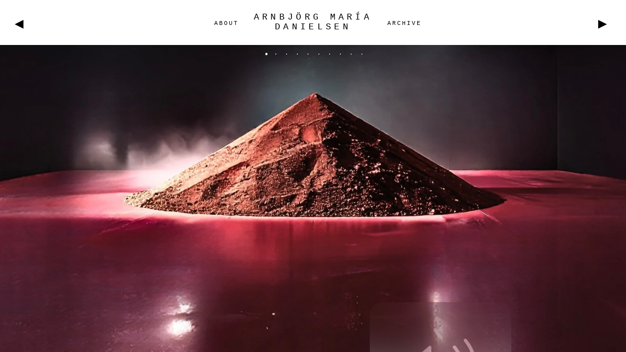

--- FILE ---
content_type: text/html; charset=UTF-8
request_url: http://arnbjorg.com/
body_size: 7238
content:
<!DOCTYPE html>
<!--[if IE 6]><html id="ie6" lang="en-US" prefix="og: http://ogp.me/ns#"><![endif]-->
<!--[if IE 7]><html id="ie7" lang="en-US" prefix="og: http://ogp.me/ns#"><![endif]-->
<!--[if IE 8]><html id="ie8" lang="en-US" prefix="og: http://ogp.me/ns#"><![endif]-->
<!--[if !(IE 6) | !(IE 7) | !(IE 8)  ]><!--><html lang="en-US" prefix="og: http://ogp.me/ns#"><!--<![endif]-->
<head>
<meta charset="UTF-8" />
<meta name="viewport" content="width=device-width" />
<title>ARNBJÖRG MARÍA DANIELSEN -ARNBJÖRG MARÍA DANIELSEN</title>
<link rel="profile" href="http://gmpg.org/xfn/11" />
<link rel="pingback" href="http://www.arnbjorg.com/xmlrpc.php" />
<meta name="apple-mobile-web-app-capable" content="yes" />


<!-- This site is optimized with the Yoast SEO plugin v5.3.2 - https://yoast.com/wordpress/plugins/seo/ -->
<link rel="canonical" href="http://www.arnbjorg.com/" />
<link rel="next" href="http://www.arnbjorg.com/page/2/" />
<meta property="og:locale" content="en_US" />
<meta property="og:type" content="website" />
<meta property="og:title" content="ARNBJÖRG MARÍA DANIELSEN -" />
<meta property="og:url" content="http://www.arnbjorg.com/" />
<meta property="og:site_name" content="ARNBJÖRG MARÍA DANIELSEN" />
<meta name="twitter:card" content="summary" />
<meta name="twitter:title" content="ARNBJÖRG MARÍA DANIELSEN -" />
<script type='application/ld+json'>{"@context":"http:\/\/schema.org","@type":"WebSite","@id":"#website","url":"http:\/\/www.arnbjorg.com\/","name":"ARNBJ\u00d6RG MAR\u00cdA DANIELSEN","alternateName":"Arnbjorg Danielsen","potentialAction":{"@type":"SearchAction","target":"http:\/\/www.arnbjorg.com\/?s={search_term_string}","query-input":"required name=search_term_string"}}</script>
<script type='application/ld+json'>{"@context":"http:\/\/schema.org","@type":"Person","url":"http:\/\/www.arnbjorg.com\/","sameAs":[],"@id":"#person","name":"Arnbj\u00f6rg Mar\u00eda Danielsen"}</script>
<meta name="google-site-verification" content="N8BHVeoo7_bfE5NYqHyzMNz1PPhu8q51EDCSBjodOjM" />
<!-- / Yoast SEO plugin. -->

<link rel="alternate" type="application/rss+xml" title="ARNBJÖRG MARÍA DANIELSEN &raquo; Feed" href="http://www.arnbjorg.com/feed/" />
		<script type="text/javascript">
			window._wpemojiSettings = {"baseUrl":"https:\/\/s.w.org\/images\/core\/emoji\/72x72\/","ext":".png","source":{"concatemoji":"http:\/\/www.arnbjorg.com\/wp-includes\/js\/wp-emoji-release.min.js?ver=4.4.33"}};
			!function(e,n,t){var a;function i(e){var t=n.createElement("canvas"),a=t.getContext&&t.getContext("2d"),i=String.fromCharCode;return!(!a||!a.fillText)&&(a.textBaseline="top",a.font="600 32px Arial","flag"===e?(a.fillText(i(55356,56806,55356,56826),0,0),3e3<t.toDataURL().length):"diversity"===e?(a.fillText(i(55356,57221),0,0),t=a.getImageData(16,16,1,1).data,a.fillText(i(55356,57221,55356,57343),0,0),(t=a.getImageData(16,16,1,1).data)[0],t[1],t[2],t[3],!0):("simple"===e?a.fillText(i(55357,56835),0,0):a.fillText(i(55356,57135),0,0),0!==a.getImageData(16,16,1,1).data[0]))}function o(e){var t=n.createElement("script");t.src=e,t.type="text/javascript",n.getElementsByTagName("head")[0].appendChild(t)}t.supports={simple:i("simple"),flag:i("flag"),unicode8:i("unicode8"),diversity:i("diversity")},t.DOMReady=!1,t.readyCallback=function(){t.DOMReady=!0},t.supports.simple&&t.supports.flag&&t.supports.unicode8&&t.supports.diversity||(a=function(){t.readyCallback()},n.addEventListener?(n.addEventListener("DOMContentLoaded",a,!1),e.addEventListener("load",a,!1)):(e.attachEvent("onload",a),n.attachEvent("onreadystatechange",function(){"complete"===n.readyState&&t.readyCallback()})),(a=t.source||{}).concatemoji?o(a.concatemoji):a.wpemoji&&a.twemoji&&(o(a.twemoji),o(a.wpemoji)))}(window,document,window._wpemojiSettings);
		</script>
		<style type="text/css">
img.wp-smiley,
img.emoji {
	display: inline !important;
	border: none !important;
	box-shadow: none !important;
	height: 1em !important;
	width: 1em !important;
	margin: 0 .07em !important;
	vertical-align: -0.1em !important;
	background: none !important;
	padding: 0 !important;
}
</style>
<link rel='stylesheet' id='advanced-responsive-video-embedder-css'  href='http://www.arnbjorg.com/wp-content/plugins/advanced-responsive-video-embedder/public/advanced-responsive-video-embedder-public.css?ver=6.4.1' type='text/css' media='all' />
<link rel='stylesheet' id='flowplayer-css-css'  href='http://www.arnbjorg.com/wp-content/plugins/easy-video-player/lib/skin/all-skins.css?ver=4.4.33' type='text/css' media='all' />
<link rel='stylesheet' id='bwg_frontend-css'  href='http://www.arnbjorg.com/wp-content/plugins/photo-gallery/css/bwg_frontend.css?ver=1.2.101' type='text/css' media='all' />
<link rel='stylesheet' id='bwg_sumoselect-css'  href='http://www.arnbjorg.com/wp-content/plugins/photo-gallery/css/sumoselect.css?ver=1.2.101' type='text/css' media='all' />
<link rel='stylesheet' id='bwg_font-awesome-css'  href='http://www.arnbjorg.com/wp-content/plugins/photo-gallery/css/font-awesome/font-awesome.css?ver=4.2.0' type='text/css' media='all' />
<link rel='stylesheet' id='bwg_mCustomScrollbar-css'  href='http://www.arnbjorg.com/wp-content/plugins/photo-gallery/css/jquery.mCustomScrollbar.css?ver=1.2.101' type='text/css' media='all' />
<link rel='stylesheet' id='googlefonts-css'  href='http://fonts.googleapis.com/css?family=Roboto%3A300%2C700%2C300italic%2C700italic%7COswald%3A400%2C300%2C700&#038;ver=20130308' type='text/css' media='all' />
<link rel='stylesheet' id='iconfonts-css'  href='http://www.arnbjorg.com/wp-content/themes/stare/css/icons.css?ver=20130308' type='text/css' media='all' />
<link rel='stylesheet' id='stare-css'  href='http://www.arnbjorg.com/wp-content/themes/stare/style.css?ver=0.1.0' type='text/css' media='all' />
<script type='text/javascript' src='http://www.arnbjorg.com/wp-content/plugins/easy-video-player/lib/flowplayer.min.js?ver=4.4.33'></script>
<script type='text/javascript' src='http://www.arnbjorg.com/wp-includes/js/jquery/jquery.js?ver=1.11.3'></script>
<script type='text/javascript' src='http://www.arnbjorg.com/wp-includes/js/jquery/jquery-migrate.min.js?ver=1.2.1'></script>
<script type='text/javascript' src='http://www.arnbjorg.com/wp-content/plugins/photo-gallery/js/bwg_frontend.js?ver=1.2.101'></script>
<script type='text/javascript'>
/* <![CDATA[ */
var bwg_objectsL10n = {"bwg_select_tag":"Select Tag."};
/* ]]> */
</script>
<script type='text/javascript' src='http://www.arnbjorg.com/wp-content/plugins/photo-gallery/js/jquery.sumoselect.min.js?ver=1.2.101'></script>
<script type='text/javascript' src='http://www.arnbjorg.com/wp-content/plugins/photo-gallery/js/jquery.mobile.js?ver=1.2.101'></script>
<script type='text/javascript' src='http://www.arnbjorg.com/wp-content/plugins/photo-gallery/js/jquery.mCustomScrollbar.concat.min.js?ver=1.2.101'></script>
<script type='text/javascript' src='http://www.arnbjorg.com/wp-content/plugins/photo-gallery/js/jquery.fullscreen-0.4.1.js?ver=0.4.1'></script>
<script type='text/javascript'>
/* <![CDATA[ */
var bwg_objectL10n = {"bwg_field_required":"field is required.","bwg_mail_validation":"This is not a valid email address.","bwg_search_result":"There are no images matching your search."};
/* ]]> */
</script>
<script type='text/javascript' src='http://www.arnbjorg.com/wp-content/plugins/photo-gallery/js/bwg_gallery_box.js?ver=1.2.101'></script>
<link rel='https://api.w.org/' href='http://www.arnbjorg.com/wp-json/' />
<link rel="EditURI" type="application/rsd+xml" title="RSD" href="http://www.arnbjorg.com/xmlrpc.php?rsd" />
<link rel="wlwmanifest" type="application/wlwmanifest+xml" href="http://www.arnbjorg.com/wp-includes/wlwmanifest.xml" /> 
<!-- This content is generated with the Easy Video Player plugin v1.1.2 - http://noorsplugin.com/wordpress-video-plugin/ --><script>flowplayer.conf.embed = false;flowplayer.conf.keyboard = false;</script><!-- Easy Video Player plugin --><!-- This content is generated with the Flowplayer 6 Video Player plugin --><script>flowplayer.conf.embed = false;flowplayer.conf.keyboard = false;</script><!-- Flowplayer 6 Video Player plugin -->
<style type="text/css">
/* <![CDATA[ */ 
	
	body, input, textarea, 
	#wrapper .post-edit-link:active,
	#wrapper .post-edit-link:active,
	#wrapper .comment-edit-link:active,
	#wrapper .post-edit-link:hover,
	#wrapper .post-edit-link:hover,
	#wrapper .comment-edit-link:hover {color:#000000;}
	a:link,
	a:visited,
	#content .hentry .entry-header .entry-meta .entry-pubdate,
	#content .hentry .entry-content pre,
	#content .hentry .entry-content blockquote,
	#content .hentry .entry-content .gallery-size-full .gallery-item .gallery-caption,
	.archive #main .hentry .entry-footer .entry-utility .entry-share h4,
	.search #main .hentry .entry-footer .entry-utility .entry-share h4,
	.mc-image .entry-image-link,
	#comments #comments-title,
	#respond h3,
	#colophon #site-copyright,
	#colophon a:link,
	#colophon a:visited {color:#000000;}
	a:active,
	a:hover,
	.mc-image .entry-image-link .entry-image-link-wrap:hover, 
	.mc-image .entry-image-link .entry-image-link-wrap:after,
	.mc-image .entry-image-link:hover .entry-image-link-wrap:after,
	#content .mc-count a:hover,
	#content .mc-count a:hover:after,
	#content .mc-count .activeSlide:after,
	#maximage .mc-image .entry-image-link .entry-image-link-wrap:hover,
	#maximage .mc-image .entry-image-link .entry-image-link-wrap:hover:after,
	#footer-widget-area .widget-area .widget-title, 
	#content .hentry .entry-content .gallery.stare-gallery .gallery-item .gallery-caption:after {color:#ffffff;}
	#respond .required {color:red;}
 	html, 
 	.archive #main .hentry .entry-image a, 
 	.search #main .hentry .entry-image a, 
 	.archive #main .hentry .entry-image a, 
 	.search #main .hentry .entry-image a, 
 	.page-template-stare-archives-php #main .hentry .entry-image a,
	#colophon {background-color:#ffffff;}
	#site-header, 
	#content .hentry .entry-header .entry-title a,
	#content .hentry .entry-footer .entry-utility .entry-tags,
	#content .hentry .entry-footer .entry-utility .entry-share,
	#content .hentry .entry-content .sharedaddy .sd-block,
	#content .hentry .entry-footer .sharedaddy .sd-block,
	#comments .commentlist li.comment.bypostauthor article.comment, 
	#comments .commentlist li.comment .children li.comment.bypostauthor article.comment {border-color:#ffffff;}
/* ]]> */
</style>

<link rel="shortcut icon" href="http://www.arnbjorg.com/wp-content/uploads/2016/03/IMG_0141.jpg"/><link rel="icon" href="http://www.arnbjorg.com/wp-content/uploads/2016/03/cropped-IMG_0141-32x32.jpg" sizes="32x32" />
<link rel="icon" href="http://www.arnbjorg.com/wp-content/uploads/2016/03/cropped-IMG_0141-192x192.jpg" sizes="192x192" />
<link rel="apple-touch-icon-precomposed" href="http://www.arnbjorg.com/wp-content/uploads/2016/03/cropped-IMG_0141-180x180.jpg" />
<meta name="msapplication-TileImage" content="http://www.arnbjorg.com/wp-content/uploads/2016/03/cropped-IMG_0141-270x270.jpg" />

</head>


<body id="top" class="home blog fullscreen">

<div id="wrapper" class="hfeed">

	<header id="site-header" role="banner">

		<nav id="left-access" class="main-nav" role="navigation">
			<h1 class="assistive-text section-heading">Left Main Menu</h1>
			<div class="skip-link screen-reader-text"><a href="#content" title="Skip to content">Skip to content</a></div>

			<div class="menu-left-side-container"><ul id="menu-left-side" class="menu"><li id="menu-item-183" class="menu-item menu-item-type-post_type menu-item-object-page"><a href="http://www.arnbjorg.com/about/"class="menu-item-template-default menu-item-link menu-item-link-pageid-180">ABOUT</a></li>
<li id="previous-left" class="menu-item slider-nav"><a href="#" class="previous icon-triangle">Previous</a></li></ul></div>			
		</nav><!-- #access -->

		<div id="branding">
			
	<h1 id="site-title" class=""><a href="http://www.arnbjorg.com/" title="ARNBJÖRG MARÍA DANIELSEN" rel="home"><span>ARNBJÖRG MARÍA DANIELSEN</span></a></h1>

			<h2 id="site-description"></h2>
		</div><!-- #branding -->

		<nav id="right-access" class="main-nav" role="navigation">
			<h1 class="assistive-text section-heading">Right Main Menu</h1>
			<div class="skip-link screen-reader-text"><a href="#content" title="Skip to content">Skip to content</a></div>

			<div class="menu-right-side-container"><ul id="menu-right-side" class="menu"><li id="menu-item-171" class="menu-item menu-item-type-post_type menu-item-object-page"><a href="http://www.arnbjorg.com/archives/"class="menu-item-template-stare-archives-php menu-item-link menu-item-link-pageid-169">ARCHIVE</a></li>
<li id="next-right" class="menu-item slider-nav"><a href="#" class="next icon-triangle-2">Next</a></li></ul></div>			
		</nav><!-- #access -->

		<div class="select-menu-container"><select id="mobile_wp_page_menu" class="select-menu" name="mobile-select-menu"><option selected="selected" value="">Menu&#8230;</option><option value="http://www.arnbjorg.com/about/">ABOUT</option><option value="http://www.arnbjorg.com/archives/">ARCHIVE</option></select></div>				

	</header><!-- #site-header -->

	<div id="main">

		<div id="primary">
			<div id="content" role="main">


				
				
					
<article id="post-180" class="post-180 page type-page status-publish has-post-thumbnail hentry p1">

	<header class="entry-header">

		<div class="entry-meta">
			
	<time class="entry-pubdate" datetime="" pubdate>March 31, 2016</time>
			</div><!-- .entry-meta -->

		<h1 class="entry-title"><a href="http://www.arnbjorg.com/about/" title="Go to ABOUT" rel="bookmark">ABOUT</a></h1>

		<div class="entry-details">
					<span class="entry-share">
			<h4 class="assistive-text">Share </h4>
			<a href="http://facebook.com/sharer/sharer.php?u=http://www.arnbjorg.com/about/" title="Share on Facebook" target="blank" class="icon-facebook">Facebook</a>
			<a href="http://twitter.com/home?status=ABOUT: http://www.arnbjorg.com/about/" title="Tweet This" target="_blank" class="icon-twitter">Twitter</a>
			<a href="https://plusone.google.com/_/+1/confirm?hl=en&url=http://www.arnbjorg.com/about/" title="Share on Google+" target="_blank" class="icon-google-plus">Google+</a>
		</span>
			</div><!-- .entry-details -->

	</header><!-- .entry-header -->

			<div class="entry-content">
			<figure class="wp-caption alignleft" style="width: 459px"><img class="wp-image-516 " src="http://www.arnbjorg.com/wp-content/uploads/2016/03/IMG_0141.jpg" alt="IMG_0141" width="459" height="688" srcset="http://www.arnbjorg.com/wp-content/uploads/2016/03/IMG_0141-200x300.jpg 200w, http://www.arnbjorg.com/wp-content/uploads/2016/03/IMG_0141.jpg 683w" sizes="(max-width: 459px) 100vw, 459px" /><figcaption class="wp-caption-text">Foto: Wendy Taylor for Libertine Magazine</figcaption></figure>
<p style="margin: 0.1pt 0cm; text-align: left;"><strong><br />
Arnbjörg María Danielsen</strong> is a multidicplinary artist, theatremaker and curator working in the cross-sectional oasis between music, performance , and visual arts. Her practice combines artistic production, dramaturgical and curatorial approaches. As a director, she has developed interdisciplinary music theatre productions on the intersection of contemporary and classical music, visual arts, performance, literature, and historical research, working with international symphonic orchestras, theatres and festivals. Arnbjörg has been dedicated to artistic practice in the Arctic, especially developing artistic networks, festivals  and collaborations between Iceland, Greenland  and international collaborators. Arnbjörg was head curator at the Nordic House in Reykjavík between 2018-2022. In 2023 she founded the Reykjavík based art space,  creation nebula and music label <a href="https://www.marvada.is"><strong>marvaða</strong></a>.</p>
<p>See <a href="http://www.arnbjorg.com/archives/">Archive</a> for selected past and upcoming projects.</p>
<div style="text-align: left;"></div>
<p style="text-align: left;"><strong><br />
</strong></p>
					</div><!-- .entry-content -->
	
	<footer class="entry-footer">
		<div class="entry-utility">
				<span class="entry-share">
		<h4 class="assistive-text">Share </h4>
		<a href="http://facebook.com/sharer/sharer.php?u=http://www.arnbjorg.com/about/" title="Share on Facebook" target="blank" class="icon-facebook">Facebook</a>
		<a href="http://twitter.com/home?status=ABOUT: http://www.arnbjorg.com/about/" title="Tweet This" target="_blank" class="icon-twitter">Twitter</a>
		<a href="https://plusone.google.com/_/+1/confirm?hl=en&url=http://www.arnbjorg.com/about/" title="Share on Google+" target="_blank" class="icon-google-plus">Google+</a>
	</span>
		</div><!-- .entry-utility -->
	</footer><!-- #entry-footer -->

</article><!-- #post-180 -->
				
					
<article id="post-169" class="post-169 page type-page status-publish hentry p2">

	<header class="entry-header">

		<div class="entry-meta">
			
	<time class="entry-pubdate" datetime="" pubdate>March 6, 2016</time>
			</div><!-- .entry-meta -->

		<h1 class="entry-title"><a href="http://www.arnbjorg.com/archives/" title="Go to Archives" rel="bookmark">Archives</a></h1>

		<div class="entry-details">
					<span class="entry-share">
			<h4 class="assistive-text">Share </h4>
			<a href="http://facebook.com/sharer/sharer.php?u=http://www.arnbjorg.com/archives/" title="Share on Facebook" target="blank" class="icon-facebook">Facebook</a>
			<a href="http://twitter.com/home?status=Archives: http://www.arnbjorg.com/archives/" title="Tweet This" target="_blank" class="icon-twitter">Twitter</a>
			<a href="https://plusone.google.com/_/+1/confirm?hl=en&url=http://www.arnbjorg.com/archives/" title="Share on Google+" target="_blank" class="icon-google-plus">Google+</a>
		</span>
			</div><!-- .entry-details -->

	</header><!-- .entry-header -->

			<div class="entry-content">
								</div><!-- .entry-content -->
	
	<footer class="entry-footer">
		<div class="entry-utility">
				<span class="entry-share">
		<h4 class="assistive-text">Share </h4>
		<a href="http://facebook.com/sharer/sharer.php?u=http://www.arnbjorg.com/archives/" title="Share on Facebook" target="blank" class="icon-facebook">Facebook</a>
		<a href="http://twitter.com/home?status=Archives: http://www.arnbjorg.com/archives/" title="Tweet This" target="_blank" class="icon-twitter">Twitter</a>
		<a href="https://plusone.google.com/_/+1/confirm?hl=en&url=http://www.arnbjorg.com/archives/" title="Share on Google+" target="_blank" class="icon-google-plus">Google+</a>
	</span>
		</div><!-- .entry-utility -->
	</footer><!-- #entry-footer -->

</article><!-- #post-169 -->
				
			
		<div id="maximage">
	
						<div class="entry-image entry-image-thumbnail"><a class="entry-image-link" href="http://www.arnbjorg.com/love-work-progress-premiere-june-2026/"><span class="entry-image-link-wrap icon-arrow-2">LOVE (work in progress) Premiere June 2026</span></a><img width="2529" height="996" src="http://www.arnbjorg.com/wp-content/uploads/2025/11/Screenshot-2025-11-04-at-11.33.45.jpeg" class="attachment-full size-full wp-post-image" alt="" srcset="http://www.arnbjorg.com/wp-content/uploads/2025/11/Screenshot-2025-11-04-at-11.33.45-300x118.jpeg 300w, http://www.arnbjorg.com/wp-content/uploads/2025/11/Screenshot-2025-11-04-at-11.33.45-768x302.jpeg 768w, http://www.arnbjorg.com/wp-content/uploads/2025/11/Screenshot-2025-11-04-at-11.33.45-1024x403.jpeg 1024w, http://www.arnbjorg.com/wp-content/uploads/2025/11/Screenshot-2025-11-04-at-11.33.45.jpeg 2529w" sizes="(max-width: 2529px) 100vw, 2529px" /></div>
				<div class="entry-image entry-image-thumbnail"><a class="entry-image-link" href="http://www.arnbjorg.com/ritual/"><span class="entry-image-link-wrap icon-arrow-2">RITUAL</span></a><img width="2048" height="1176" src="http://www.arnbjorg.com/wp-content/uploads/2025/11/5-Screenshot-2025-10-06-at-10.jpg" class="attachment-full size-full wp-post-image" alt="" srcset="http://www.arnbjorg.com/wp-content/uploads/2025/11/5-Screenshot-2025-10-06-at-10-300x172.jpg 300w, http://www.arnbjorg.com/wp-content/uploads/2025/11/5-Screenshot-2025-10-06-at-10-768x441.jpg 768w, http://www.arnbjorg.com/wp-content/uploads/2025/11/5-Screenshot-2025-10-06-at-10-1024x588.jpg 1024w, http://www.arnbjorg.com/wp-content/uploads/2025/11/5-Screenshot-2025-10-06-at-10.jpg 2048w" sizes="(max-width: 2048px) 100vw, 2048px" /></div>
				<div class="entry-image entry-image-thumbnail"><a class="entry-image-link" href="http://www.arnbjorg.com/marvada/"><span class="entry-image-link-wrap icon-arrow-2">marvaða</span></a><img width="1920" height="1080" src="http://www.arnbjorg.com/wp-content/uploads/2025/02/marvaða-mascot-landscape.jpg" class="attachment-full size-full wp-post-image" alt="" srcset="http://www.arnbjorg.com/wp-content/uploads/2025/02/marvaða-mascot-landscape-300x169.jpg 300w, http://www.arnbjorg.com/wp-content/uploads/2025/02/marvaða-mascot-landscape-768x432.jpg 768w, http://www.arnbjorg.com/wp-content/uploads/2025/02/marvaða-mascot-landscape-1024x576.jpg 1024w, http://www.arnbjorg.com/wp-content/uploads/2025/02/marvaða-mascot-landscape.jpg 1920w" sizes="(max-width: 1920px) 100vw, 1920px" /></div>
				<div class="entry-image entry-image-thumbnail"><a class="entry-image-link" href="http://www.arnbjorg.com/growing-body-evidence/"><span class="entry-image-link-wrap icon-arrow-2">Growing Body of Evidence</span></a><img width="3010" height="1788" src="http://www.arnbjorg.com/wp-content/uploads/2022/10/Screenshot-2025-02-18-at-16.02.23.png" class="attachment-full size-full wp-post-image" alt="" srcset="http://www.arnbjorg.com/wp-content/uploads/2022/10/Screenshot-2025-02-18-at-16.02.23-300x178.png 300w, http://www.arnbjorg.com/wp-content/uploads/2022/10/Screenshot-2025-02-18-at-16.02.23-768x456.png 768w, http://www.arnbjorg.com/wp-content/uploads/2022/10/Screenshot-2025-02-18-at-16.02.23-1024x608.png 1024w, http://www.arnbjorg.com/wp-content/uploads/2022/10/Screenshot-2025-02-18-at-16.02.23.png 3010w" sizes="(max-width: 3010px) 100vw, 3010px" /></div>
				<div class="entry-image entry-image-thumbnail"><a class="entry-image-link" href="http://www.arnbjorg.com/troubled-talk/"><span class="entry-image-link-wrap icon-arrow-2">TROUBLED TALK</span></a><img width="2454" height="1346" src="http://www.arnbjorg.com/wp-content/uploads/2025/02/Screenshot-2025-02-18-at-16.29.32.png" class="attachment-full size-full wp-post-image" alt="" srcset="http://www.arnbjorg.com/wp-content/uploads/2025/02/Screenshot-2025-02-18-at-16.29.32-300x165.png 300w, http://www.arnbjorg.com/wp-content/uploads/2025/02/Screenshot-2025-02-18-at-16.29.32-768x421.png 768w, http://www.arnbjorg.com/wp-content/uploads/2025/02/Screenshot-2025-02-18-at-16.29.32-1024x562.png 1024w, http://www.arnbjorg.com/wp-content/uploads/2025/02/Screenshot-2025-02-18-at-16.29.32.png 2454w" sizes="(max-width: 2454px) 100vw, 2454px" /></div>
				<div class="entry-image entry-image-thumbnail"><a class="entry-image-link" href="http://www.arnbjorg.com/time-matter-remains-trouble/"><span class="entry-image-link-wrap icon-arrow-2">TIME MATTER REMAINS TROUBLE</span></a><img width="4032" height="3024" src="http://www.arnbjorg.com/wp-content/uploads/2021/09/IMG_2524.jpeg" class="attachment-full size-full wp-post-image" alt="" srcset="http://www.arnbjorg.com/wp-content/uploads/2021/09/IMG_2524-300x225.jpeg 300w, http://www.arnbjorg.com/wp-content/uploads/2021/09/IMG_2524-768x576.jpeg 768w, http://www.arnbjorg.com/wp-content/uploads/2021/09/IMG_2524-1024x768.jpeg 1024w, http://www.arnbjorg.com/wp-content/uploads/2021/09/IMG_2524.jpeg 4032w" sizes="(max-width: 4032px) 100vw, 4032px" /></div>
				<div class="entry-image entry-image-thumbnail"><a class="entry-image-link" href="http://www.arnbjorg.com/underneath/"><span class="entry-image-link-wrap icon-arrow-2">UNDERNEATH</span></a><img width="3116" height="1768" src="http://www.arnbjorg.com/wp-content/uploads/2025/02/Image-18.2.2025-at-15.20.jpeg" class="attachment-full size-full wp-post-image" alt="" srcset="http://www.arnbjorg.com/wp-content/uploads/2025/02/Image-18.2.2025-at-15.20-300x170.jpeg 300w, http://www.arnbjorg.com/wp-content/uploads/2025/02/Image-18.2.2025-at-15.20-768x436.jpeg 768w, http://www.arnbjorg.com/wp-content/uploads/2025/02/Image-18.2.2025-at-15.20-1024x581.jpeg 1024w, http://www.arnbjorg.com/wp-content/uploads/2025/02/Image-18.2.2025-at-15.20.jpeg 3116w" sizes="(max-width: 3116px) 100vw, 3116px" /></div>
				<div class="entry-image entry-image-thumbnail"><a class="entry-image-link" href="http://www.arnbjorg.com/disko-arts-festival-2017-2/"><span class="entry-image-link-wrap icon-arrow-2">DISKO ARTS FESTIVAL // FAR NORTH</span></a><img width="2517" height="1339" src="http://www.arnbjorg.com/wp-content/uploads/2019/02/IMG_8001.jpeg" class="attachment-full size-full wp-post-image" alt="" srcset="http://www.arnbjorg.com/wp-content/uploads/2019/02/IMG_8001-300x160.jpeg 300w, http://www.arnbjorg.com/wp-content/uploads/2019/02/IMG_8001-768x409.jpeg 768w, http://www.arnbjorg.com/wp-content/uploads/2019/02/IMG_8001-1024x545.jpeg 1024w, http://www.arnbjorg.com/wp-content/uploads/2019/02/IMG_8001.jpeg 2517w" sizes="(max-width: 2517px) 100vw, 2517px" /></div>
				<div class="entry-image entry-image-thumbnail"><a class="entry-image-link" href="http://www.arnbjorg.com/icelandic-sagas-symphonic-performative-installation/"><span class="entry-image-link-wrap icon-arrow-2">Icelandic Sagas &#8211; a symphonic performative installation</span></a><img width="2622" height="1206" src="http://www.arnbjorg.com/wp-content/uploads/2019/01/IMG_0081.png" class="attachment-full size-full wp-post-image" alt="" srcset="http://www.arnbjorg.com/wp-content/uploads/2019/01/IMG_0081-300x138.png 300w, http://www.arnbjorg.com/wp-content/uploads/2019/01/IMG_0081-768x353.png 768w, http://www.arnbjorg.com/wp-content/uploads/2019/01/IMG_0081-1024x471.png 1024w, http://www.arnbjorg.com/wp-content/uploads/2019/01/IMG_0081.png 2622w" sizes="(max-width: 2622px) 100vw, 2622px" /></div>
				<div class="entry-image entry-image-thumbnail"><a class="entry-image-link" href="http://www.arnbjorg.com/where-does-the-music-come-from-ingmar-bergman-100-year-jubilee-gothenburg-symphony-orchestra/"><span class="entry-image-link-wrap icon-arrow-2">&#8216;Where does music come from?&#8217; -a dream play for symphonic orchestra. Ingmar Bergman 100 Year Jubilee. Gothenburg Symphony Orchestra</span></a><img width="2000" height="1333" src="http://www.arnbjorg.com/wp-content/uploads/2017/12/27628635_10156242311909974_8634145539651422521_o.jpg" class="attachment-full size-full wp-post-image" alt="" srcset="http://www.arnbjorg.com/wp-content/uploads/2017/12/27628635_10156242311909974_8634145539651422521_o-300x200.jpg 300w, http://www.arnbjorg.com/wp-content/uploads/2017/12/27628635_10156242311909974_8634145539651422521_o-768x512.jpg 768w, http://www.arnbjorg.com/wp-content/uploads/2017/12/27628635_10156242311909974_8634145539651422521_o-1024x682.jpg 1024w, http://www.arnbjorg.com/wp-content/uploads/2017/12/27628635_10156242311909974_8634145539651422521_o.jpg 2000w" sizes="(max-width: 2000px) 100vw, 2000px" /></div>
	
		</div><!-- #maximage -->

	


			</div><!-- #content -->
		</div><!-- #primary -->



	</div><!-- #main -->

	<footer id="colophon" role="contentinfo">
	
			<div id="site-copyright">

				&copy; 2026 <a href="http://www.arnbjorg.com/" title="ARNBJÖRG MARÍA DANIELSEN" rel="home">ARNBJÖRG MARÍA DANIELSEN</a>. All rights reserved.
	
	</div><!-- #site-copyright -->

	
	</footer><!-- #colophon -->

</div><!-- #wrapper -->

<script type='text/javascript' src='http://www.arnbjorg.com/wp-content/themes/stare/js/jquery.cycle.all.min.js?ver=2.99'></script>
<script type='text/javascript' src='http://www.arnbjorg.com/wp-content/themes/stare/js/jquery.maximage.min.js?ver=2.0.8'></script>
<script type='text/javascript' src='http://www.arnbjorg.com/wp-includes/js/wp-embed.min.js?ver=4.4.33'></script>
<script type="text/javascript">
/* <![CDATA[ */
	
jQuery(document).ready(function(jQuery){



	// Hide Post titles 
	jQuery("#wrapper #content .entry-title-link").hide();

	// When clicking menu items that arent using a page template, display their drop down pages 
	jQuery("#wrapper .menu .menu-item-object-page .menu-item-template-default").click( function() {
		var $postid = jQuery(this).attr("class").replace("menu-item-template-default menu-item-link menu-item-link-pageid-",""); 

		// Slide down pages and close all others
		jQuery(this).parents("#wrapper").find("#content #post-" + $postid).addClass("active").slideToggle(400).siblings(".page").removeClass("active").slideUp(100);

	//	console.log($postid);
		return false;

	}); 

	// Add close links to page drop downs
	jQuery("#content .hentry .entry-header").prepend("<a href='#' class='close-this'>&times;</a>");
	jQuery("#content .hentry .entry-header .close-this").click( function() { 
		jQuery(this).parents(".active").removeClass("active").slideUp(300);
		return false;
	});

	// Add counter for image slider
	jQuery("#content").prepend('<div class="mc-count"></div>')

	// Start Maximage
	jQuery("#maximage").maximage({
		backgroundSize: 'cover',
		cycleOptions: { 
			fx: 'fade',
			prev: '#previous-left',
			next: '#next-right',
			pager: '.mc-count',
			pause: 1
		},
		onImagesLoaded: function(){
			jQuery("#primary").fadeIn(500);
		},
		cssBackgroundSize: true, 
	});


	// Menu Select JS 
	jQuery( '.select-menu' ).change(function() {
		$menulink = jQuery(this).find( 'option:selected' ).val();
		window.location = jQuery(this).find( 'option:selected' ).val();
	});

	// When ready
	window.addEventListener("load",function() {
		// Set a timeout
		setTimeout(function(){
			// Hide the address bar!
			window.scrollTo(0, 1);
		}, 0);
	});

});

jQuery(window).load(function() {


});

/* ]]> */
</script>

</body>
</html>

--- FILE ---
content_type: text/css
request_url: http://www.arnbjorg.com/wp-content/plugins/photo-gallery/css/sumoselect.css?ver=1.2.101
body_size: 2380
content:
.SlectBox { width: 200px; padding: 5px 8px;}

/*this is applied on that hidden select. DO NOT USE display:none; or visiblity:hidden; and Do not override any of these properties. */
.SelectClass { position: absolute; top: 0px; left: 0px; right: 0px; height: 100%; width: 100%; border: none; z-index: 1; -webkit-box-sizing: border-box; -moz-box-sizing: border-box; box-sizing: border-box; -ms-filter: "progid:DXImageTransform.Microsoft.Alpha(Opacity=0)"; filter: alpha(opacity=0); -moz-opacity: 0; -khtml-opacity: 0; opacity: 0; }

    .SumoSelect > .optWrapper > .options > li label, .SumoSelect > .CaptionCont { user-select: none; -o-user-select: none; -moz-user-select: none; -khtml-user-select: none; -webkit-user-select: none; }

.SumoSelect { display: inline-block; margin-top: 5px;position: relative;outline:none;}
.SumoSelect:focus > .CaptionCont,.SumoSelect:hover > .CaptionCont {}
    .SumoSelect > .CaptionCont { position: relative; border: min-height: 14px; background-color: #fff;border-radius:2px;margin:0px;}
        .SumoSelect > .CaptionCont > span { display: block; padding-right: 30px; text-overflow: ellipsis; white-space: nowrap; overflow: hidden;cursor:default;}
            /*placeholder style*/
            .SumoSelect > .CaptionCont > span.placeholder { color: #ccc; font-style: italic; }

        .SumoSelect > .CaptionCont > label { position: absolute; top: 0px; right: 0px; bottom: 0px; width: 30px;}
            .SumoSelect > .CaptionCont > label > i { background-image: url('[data-uri]');
                background-position: center center; width: 16px; height: 16px; display: block; position: absolute; top: 0px; left: 0px; right: 0px; bottom: 0px; margin: auto;background-repeat: no-repeat;opacity: 0.8;}

    .SumoSelect > .optWrapper { top: 30px; width: 100%; position: absolute; left: 0; opacity: 0; visibility: hidden; transition: opacity 200ms ease-out, top 200ms ease-out, visibility 200ms ease-out; -webkit-transition: opacity 200ms ease-out, top 200ms ease-out, visibility 200ms ease-out; -moz-transition: opacity 200ms ease-out, top 200ms ease-out, visibility 200ms ease-out; -ms-transition: opacity 200ms ease-out, top 200ms ease-out, visibility 200ms ease-out; -o-transition: opacity 200ms ease-out, top 200ms ease-out, visibility 200ms ease-out; -webkit-box-sizing: border-box; -moz-box-sizing: border-box; box-sizing: border-box; z-index: -100; background: #fff; border: 1px solid #ddd; box-shadow: 2px 3px 3px rgba(0, 0, 0, 0.11); border-radius: 3px;overflow: hidden;}
        .SumoSelect > .optWrapper.open { top: 35px; visibility: visible; opacity: 1; z-index: 1000; }

        .SumoSelect > .optWrapper > .options { list-style: none; display: block; padding: 0px; margin: 0px; overflow: auto; border-radius: 2px;
         /*Set the height of pop up here (only for desktop mode)*/
            max-height: 250px;
             /*height*/ }
        .SumoSelect > .optWrapper.isFloating > .options {max-height: 100%;box-shadow: 0px 0px 100px #595959;}
        .SumoSelect > .optWrapper > .options > li { padding: 6px 6px; border-bottom: 1px solid #F3F3F3; position: relative; }
            .SumoSelect > .optWrapper > .options > li:first-child { border-radius: 2px 2px 0px 0px; }
            .SumoSelect > .optWrapper > .options > li:last-child { border-bottom: none; border-radius: 0px 0px 2px 2px; }
            .SumoSelect > .optWrapper > .options > li:hover { background-color: #E4E4E4; }
            .SumoSelect > .optWrapper > .options > li.sel{background-color: #a1c0e4;}

            .SumoSelect > .optWrapper > .options > li label { text-overflow: ellipsis; white-space: nowrap; overflow: hidden; display: block;cursor: pointer;}
            .SumoSelect > .optWrapper > .options > li span { display: none; }

        /*Floating styles*/
        .SumoSelect > .optWrapper.isFloating { position: fixed; top: 0px; left: 0px; right: 0px; width: 90%; bottom: 0px; margin: auto; max-height: 90%; }

    /*Hover*/
    /*.SumoSelect:hover > .CaptionCont > label { background-color: #F1F1F1; }*/

    /*disabled state*/
    .SumoSelect > .optWrapper > .options > li.disabled { background-color: inherit;pointer-events: none;}
        .SumoSelect > .optWrapper > .options > li.disabled * { -ms-filter: "progid:DXImageTransform.Microsoft.Alpha(Opacity=50)"; /* IE 5-7 */ filter: alpha(opacity=50); /* Netscape */ -moz-opacity: 0.5; /* Safari 1.x */ -khtml-opacity: 0.5; /* Good browsers */ opacity: 0.5; }


    /*styling for multiple select*/
    .SumoSelect > .optWrapper.multiple > .options > li { padding-left: 35px;cursor: pointer;}
        .SumoSelect > .optWrapper.multiple > .options > li span,
        .SumoSelect .select-all > span{position:absolute;display:block;width:30px;top:0px;bottom:0px;margin-left:-35px;}
            .SumoSelect > .optWrapper.multiple > .options > li span i,
            .SumoSelect .select-all > span i{position: absolute;margin: auto;left: 0px;right: 0px;top: 0px;bottom: 0px;width: 14px;height: 14px;border: 1px solid #AEAEAE;border-radius: 2px;box-shadow: inset 0px 1px 3px rgba(0, 0, 0, 0.15);background-color: #fff;}
.SumoSelect > .optWrapper > .MultiControls { display: none; border-top: 1px solid #ddd; background-color: #fff; box-shadow: 0px 0px 2px rgba(0, 0, 0, 0.13); border-radius: 0px 0px 3px 3px; }
    .SumoSelect > .optWrapper.multiple.isFloating > .MultiControls { display: block; margin-top: 5px; position: absolute; bottom: 0px; width: 100%; }

    .SumoSelect > .optWrapper.multiple.okCancelInMulti > .MultiControls { display: block; }
        .SumoSelect > .optWrapper.multiple.okCancelInMulti > .MultiControls > p { padding: 6px; }

    .SumoSelect > .optWrapper.multiple > .MultiControls > p { display: inline-block; cursor: pointer; padding: 12px; width: 50%; box-sizing: border-box; text-align: center !important; }
        .SumoSelect > .optWrapper.multiple > .MultiControls > p:hover { background-color: #f1f1f1; }
        .SumoSelect > .optWrapper.multiple > .MultiControls > p.btnOk { border-right: 1px solid #DBDBDB; border-radius: 0px 0px 0px 3px; }
        .SumoSelect > .optWrapper.multiple > .MultiControls > p.btnCancel { border-radius: 0px 0px 3px 0px; }
    /*styling for select on popup mode*/
    .SumoSelect > .optWrapper.isFloating > .options > li { padding: 12px 6px; }

    /*styling for only multiple select on popup mode*/
    .SumoSelect > .optWrapper.multiple.isFloating > .options > li { padding-left: 35px; }
    .SumoSelect > .optWrapper.multiple.isFloating { padding-bottom: 43px; }
    /*selected state
    .SumoSelect > .optWrapper.multiple > .options > li.selected span i:after,
    .SumoSelect .select-all.selected > span i:after{content: '';position: absolute;width: 11px;height: 11px;top: 2px;left: 2px;background-color: #CCCCCC ;border-radius: 2px;box-shadow: 0px 1px 2px rgba(0, 0, 0, 0.15);}
    */
    .SumoSelect > .optWrapper.multiple > .options > li.selected span i,
    .SumoSelect .select-all.selected > span i,
    .SumoSelect .select-all.partial > span i{background-color: #CCCCCC;box-shadow: none;border-color: transparent;background-image: url('[data-uri]');background-repeat: no-repeat;background-position: center center;}
    /*disabled state*/
    .SumoSelect.disabled { opacity: 0.7;cursor: not-allowed;}
     .SumoSelect.disabled > .CaptionCont{border-color:#ccc;box-shadow:none;}

    /**Select all button**/
    .SumoSelect .select-all{border-radius: 3px 3px 0px 0px;position: relative;border-bottom: 1px solid #ddd;background-color: #fff;padding: 8px 0px 3px 35px;height: 20px;}
    .SumoSelect .select-all > span i{cursor:pointer;}
    .SumoSelect .select-all.partial > span i{background-color:#ccc;}



     /*styling for optgroups*/
    .SumoSelect > .optWrapper > .options > li.optGroup { padding-left: 5px; text-decoration: underline; }



--- FILE ---
content_type: text/css
request_url: http://www.arnbjorg.com/wp-content/themes/stare/css/icons.css?ver=20130308
body_size: 602
content:
/*	  
Theme Name: Picture Show
Theme URI: http://fthrwght.com
*/

/*	Custom Icons: http://keyamoon.com/icomoon/app/
-------------------------------------------------------------- */
@font-face { font-family: 'stare-icons';
	src: url('fonts/stare-icons.eot');
	src: url('fonts/stare-icons.eot?#iefix') format('embedded-opentype'),
		url('fonts/stare-icons.svg#stare-icons') format('svg'),
		url('fonts/stare-icons.woff') format('woff'),
		url('fonts/stare-icons.ttf') format('truetype');
	font-weight: normal;
	font-style: normal; }

/* Use the following CSS code if you want to use data attributes for inserting your icons */
[data-icon]:before { font-family: 'stare-icons'; content: attr(data-icon); speak: none; }

/* Use the following CSS code if you want to have a class per icon */
[class^="icon-"]:before, 
[class*=" icon-"]:before { font-family: 'stare-icons'; font-style: normal; speak: none; padding: 0 5px; }

.icon-google-plus:before { content: "\e000"; }
.icon-facebook:before { content: "\e001"; }
.icon-twitter:before { content: "\e002"; }
.icon-comment:before { content: "\275b"; }
.icon-category:before,
.icon-bookmark:before { content: "\2691"; }
.icon-write:before { content: "\270e"; }
.icon-heart:before { content: "\2665"; }
.icon-triangle:before { content: "\25c2"; }
.icon-triangle-2:before { content: "\25b8"; }
.icon-arrow:before { content: "\2190"; }
/* Move right arrows to the right side of the element */
.icon-arrow-2:after { content: "\2192"; font-family: 'stare-icons'; font-style: normal; speak: none; display: block; padding: 0 5px;}
.icon-wordpress:before { content: "\e003"; }



--- FILE ---
content_type: text/css
request_url: http://www.arnbjorg.com/wp-content/themes/stare/style.css?ver=0.1.0
body_size: 413
content:
/* 
Theme Name: Stare
Theme URI: http://themesupply.co/themes/stare/
Description: A new kind of photography theme.
Author: THEME SUPPLY Co.
Author URI: http://themesupply.co/
Version: 0.1.4
Tags: white, one-column, fixed-width, custom-header, custom-colors, threaded-comments, sticky-post, translation-ready, microformats, rtl-language-support, editor-style
License: GNU General Public License v2 or later
License URI: http://www.gnu.org/licenses/gpl-2.0.html
.
*/


/* =Import styles
-------------------------------------------------------------- */
@import "css/stare.css";


/* =The following is necessary to pass the WordPress Theme Check
-------------------------------------------------------------- */
.sticky { }
.bypostauthor { }

--- FILE ---
content_type: text/css
request_url: http://www.arnbjorg.com/wp-content/themes/stare/css/stare.css
body_size: 6868
content:
html,body,div,header,section,figure,article,footer,span,applet,object,iframe,h1,h2,h3,h4,h5,h6,p,blockquote,pre,a,abbr,acronym,address,big,cite,code,del,dfn,em,font,img,ins,kbd,q,s,samp,small,strike,strong,sub,sup,tt,var,b,u,i,center,dl,dt,dd,ol,ul,li,fieldset,form,label,legend,table,caption,tbody,tfoot,thead,tr,th,td{background:transparent;zoom:1;border:0;margin:0;padding:0;vertical-align:baseline}body{line-height:1}h1,h2,h3,h4,h5,h6{clear:both;font-weight:normal}ol,ul{list-style:none}blockquote{quotes:none}blockquote:before,blockquote:after{content:"";content:none}del{text-decoration:line-through}table{border-collapse:collapse;border-spacing:0}a img{border:none}header:after,section:after,figure:after,article:after,footer:after,header:before,section:before,figure:before,article:before,footer:before{content:"";display:table}header:after,section:after,figure:after,article:after,footer:after{clear:both}.stare-entry-title{font-size:36px;line-height:40px;font-family:Courier New,Courier,Lucida Sans Typewriter,Lucida Typewriter,monospace;font-weight:300;letter-spacing:.1em}.stare-header{font-size:18px;font-family:Courier New,Courier,Lucida Sans Typewriter,Lucida Typewriter,monospace;text-transform:uppercase;font-weight:300;letter-spacing:.25em}.hidden{position:absolute !important;clip:rect(1px 1px 1px 1px);clip:rect(1px, 1px, 1px, 1px)}.break-word{-ms-word-wrap:break-word;word-wrap:break-word}html{background:#fff}body,input,textarea{color:#666;font-size:13px;line-height:20px;font-family:Courier New,Courier,Lucida Sans Typewriter,Lucida Typewriter,monospace;font-weight:300;letter-spacing:.125em}body{background:#f2f2f2}a{text-decoration:none;font-weight:bold;outline:0;-webkit-transition-duration:.1s;-moz-transition-duration:.1s;-o-transition-duration:.1s;-khtml-transition-duration:.1s;transition-duration:.1s}a:link,a:visited{color:#000}a:active,a:hover{color:#1dffb5}h1,h2,h3{font-weight:bold}h1{font-size:18px}h2{font-size:16.2px}h3{font-size:14.4px}h4,h5,h6{font-weight:200;font-size:13px;font-family:Courier New,Courier,Lucida Sans Typewriter,Lucida Typewriter,monospace;text-transform:uppercase}p{margin-bottom:20px}ul{list-style:disc;list-style-position:inside;margin:0 0 20px 24px}ol{list-style:decimal;list-style-position:inside;margin:0 0 20px 24px}ol ol{list-style:upper-alpha}ol ol ol{list-style:lower-roman}ol ol ol ol{list-style:lower-alpha}ul ul,ol ol,ul ol,ol ul{margin-bottom:0}dl{margin:0 0 20px 0}dt{font-weight:bold}dd{margin-bottom:20px}strong{font-weight:bold}cite,em,i{font-style:italic}big{font-size:131.25%}small{font-size:66.25%}ins{background:#ffc;text-decoration:none}blockquote{font-style:italic}blockquote cite,blockquote em,blockquote i{font-style:normal}pre{font-family:Courier New,Courier,Lucida Sans Typewriter,Lucida Typewriter,monospace;word-break:break-word}code{font-family:Courier New,Courier,Lucida Sans Typewriter,Lucida Typewriter,monospace}abbr,acronym{border:none;border-bottom:1px dotted #d3d3d3;cursor:help}table{text-align:left}tr{text-align:center}tr th,thead th{font-size:10px;font-weight:bold;line-height:20px}thead th{text-transform:uppercase;letter-spacing:.125em}tr td{border-top:1px solid #e6e6e6}hr{background-color:#e6e6e6;border:0;clear:both;height:1px;margin-bottom:20px}sup,sub{height:0;line-height:1;position:relative;vertical-align:baseline}sup{bottom:1ex}sub{top:.5ex}input[type="text"],textarea{background:#fff;border:1px solid #666;-webkit-box-shadow:inset 1px 1px 1px rgba(0,0,0,0.1);-moz-box-shadow:inset 1px 1px 1px rgba(0,0,0,0.1);box-shadow:inset 1px 1px 1px rgba(0,0,0,0.1);padding:2px}.full-width #content,.image-attachment #content,.error404 #content{margin:0}.screen-reader-text,.assistive-text{position:absolute !important;clip:rect(1px 1px 1px 1px);clip:rect(1px, 1px, 1px, 1px)}#wrapper{min-height:20px;width:100%;overflow:hidden;position:relative;bottom:0}#site-header,#main,#colophon{margin:0 auto;width:100%;background:#fff;display:block}#primary{background:#f2f2f2}#content{margin:0}#site-header{position:relative;text-align:center;display:table;border-top:5px solid #1dffb5;z-index:10}#site-header #branding{width:20%;margin:0 auto;position:relative;padding:20px 0;display:table-cell;vertical-align:middle}#site-header #branding #site-title{margin:0;font-size:18px;font-family:Courier New,Courier,Lucida Sans Typewriter,Lucida Typewriter,monospace;text-transform:uppercase;font-weight:300;letter-spacing:.25em;letter-spacing:.35em}#site-header #branding #site-title a{padding:0;display:block;font-weight:300}#site-header #branding .site-logo{height:84px}#site-header #branding .site-logo a{height:84px;margin:0 auto;-moz-opacity:1;-khtml-opacity:1;-webkit-opacity:1;opacity:1;-webkit-transition-duration:.2s;-moz-transition-duration:.2s;-o-transition-duration:.2s;-khtml-transition-duration:.2s;transition-duration:.2s}#site-header #branding .site-logo a span{visibility:hidden}#site-header #branding .site-logo a:hover{-moz-opacity:.6;-khtml-opacity:.6;-webkit-opacity:.6;opacity:.6;-webkit-transition-duration:.2s;-moz-transition-duration:.2s;-o-transition-duration:.2s;-khtml-transition-duration:.2s;transition-duration:.2s}#site-header #branding #site-description{font-size:10px;font-weight:normal;line-height:13.334px;margin:6.6659999999999995px 0}#site-header #left-access,#site-header #right-access{background:transparent;display:block;margin:0;font-size:10px;display:table-cell;vertical-align:middle;width:40%}#site-header #left-access .menu,#site-header #right-access .menu{padding:0 12px}#site-header #left-access .menu .slider-nav a,#site-header #right-access .menu .slider-nav a{display:block;overflow:hidden;text-indent:-9999px}#site-header #left-access .menu .slider-nav a:before,#site-header #right-access .menu .slider-nav a:before{position:absolute;left:0;top:0;text-indent:0;line-height:20px;font-size:36px;padding:32px 24px}#site-header #left-access ul,#site-header #right-access ul{list-style:none;margin:0;padding-left:0}#site-header #left-access li,#site-header #right-access li{position:relative;display:inline-block}#site-header #left-access a,#site-header #right-access a{display:block;font-family:Courier New,Courier,Lucida Sans Typewriter,Lucida Typewriter,monospace;font-size:12px;font-weight:300;letter-spacing:.25em;line-height:60px;text-transform:uppercase;padding:12px}#site-header #left-access .menu{float:right}#site-header #left-access .menu .slider-nav{position:absolute;left:6px;top:0;-webkit-transition-duration:.2s;-moz-transition-duration:.2s;-o-transition-duration:.2s;-khtml-transition-duration:.2s;transition-duration:.2s}#site-header #left-access .menu .slider-nav:hover{left:0;-webkit-transition-duration:.2s;-moz-transition-duration:.2s;-o-transition-duration:.2s;-khtml-transition-duration:.2s;transition-duration:.2s}#site-header #right-access .menu{float:left}#site-header #right-access .menu .slider-nav{position:absolute;right:12px;top:0;-webkit-transition-duration:.2s;-moz-transition-duration:.2s;-o-transition-duration:.2s;-khtml-transition-duration:.2s;transition-duration:.2s}#site-header #right-access .menu .slider-nav a:before,#site-header #right-access .menu .slider-nav span:before{left:auto;right:0}#site-header #right-access .menu .slider-nav:hover{right:0;-webkit-transition-duration:.2s;-moz-transition-duration:.2s;-o-transition-duration:.2s;-khtml-transition-duration:.2s;transition-duration:.2s}#site-header .select-menu-container{display:none}#content .hentry{padding:0;border-top:1px solid #e6e6e6;background:#f2f2f2}#content .hentry .entry-header{padding:60px 0 40px;display:table;width:100%;position:relative}#content .hentry .entry-header .close-this{position:absolute;left:50%;top:20px;width:50px;margin-left:-25px;display:block;font-size:18px;text-align:center}#content .hentry .entry-header .entry-meta{width:35%;text-align:right;display:table-cell;vertical-align:middle;padding:0 24px}#content .hentry .entry-header .entry-meta .entry-pubdate{display:inline-block;font-family:Courier New,Courier,Lucida Sans Typewriter,Lucida Typewriter,monospace;font-size:12px;text-transform:uppercase;letter-spacing:.25em;color:#000}#content .hentry .entry-header .entry-meta .entry-category{font-size:10px;position:absolute;top:27px;left:50%;width:50%;margin-left:-25%;text-align:center}#content .hentry .entry-header .entry-meta .entry-category a{padding:30px 0 5px;font-weight:300;position:relative}#content .hentry .entry-header .entry-meta .entry-category a:before{font-size:24px;margin-top:-25px;position:absolute;left:50%;width:24px;margin-left:-12px;padding:0}#content .hentry .entry-header .entry-meta .edit-link{position:absolute;left:50%;width:100px;margin-left:-50px;bottom:10px;text-align:center}#content .hentry .entry-header .entry-meta .edit-link a{padding:10px 12px}#content .hentry .entry-header .entry-title{width:30%;font-size:36px;line-height:40px;font-family:Courier New,Courier,Lucida Sans Typewriter,Lucida Typewriter,monospace;font-weight:300;letter-spacing:.1em;-ms-word-wrap:break-word;word-wrap:break-word;text-align:center;display:table-cell;vertical-align:middle;padding:0}#content .hentry .entry-header .entry-title a{font-weight:normal;padding:10px 0;border-bottom:4px solid #1dffb5;display:inline-block;text-align:center;-ms-word-wrap:break-word;word-wrap:break-word}#content .hentry .entry-header .entry-details{width:35%;text-align:left;display:table-cell;vertical-align:middle;padding:0 24px}#content .hentry .entry-header .entry-details .entry-comments-link{font-family:Courier New,Courier,Lucida Sans Typewriter,Lucida Typewriter,monospace;text-transform:uppercase;letter-spacing:.25em;display:block}#content .hentry .entry-header .entry-details .entry-comments-link a{font-weight:300}#content .hentry .entry-header .entry-details .entry-comments-link a:before{padding-right:8px}#content .hentry .entry-header .entry-details .entry-share a{width:30px;height:20px;line-height:20px;text-align:left;overflow:hidden;display:inline-block;vertical-align:middle;-webkit-transition-duration:.2s;-moz-transition-duration:.2s;-o-transition-duration:.2s;-khtml-transition-duration:.2s;transition-duration:.2s}#content .hentry .entry-header .entry-details .entry-share a:hover{font-size:19.5px;width:30px;line-height:20px;-webkit-transition-duration:.2s;-moz-transition-duration:.2s;-o-transition-duration:.2s;-khtml-transition-duration:.2s;transition-duration:.2s}#content .hentry .entry-header .entry-details .entry-share a:before{padding-right:24px}#content .hentry .entry-content{padding:0 0 20px;font-size:19.5px;line-height:30px}#content .hentry .entry-content p,#content .hentry .entry-content h1,#content .hentry .entry-content h2,#content .hentry .entry-content h3,#content .hentry .entry-content h4,#content .hentry .entry-content h5,#content .hentry .entry-content h6,#content .hentry .entry-content table,#content .hentry .entry-content dl,#content .hentry .entry-content ul,#content .hentry .entry-content ol,#content .hentry .entry-content address,#content .hentry .entry-content div,#content .hentry .entry-content .page-link{margin:0 25% 20px}#content .hentry .entry-content table{width:50%}#content .hentry .entry-content ul ul,#content .hentry .entry-content ol ol,#content .hentry .entry-content ul ol,#content .hentry .entry-content ol ul{margin:0 0 0 24px}#content .hentry .entry-content div *{margin-left:0;margin-right:0}#content .hentry .entry-content h1,#content .hentry .entry-content h2,#content .hentry .entry-content h3,#content .hentry .entry-content h4,#content .hentry .entry-content h5,#content .hentry .entry-content h6{margin-bottom:10px}#content .hentry .entry-content pre,#content .hentry .entry-content blockquote{background:#e6e6e6;color:#000;line-height:20px;padding:20px 25%;margin-bottom:20px}#content .hentry .entry-content blockquote p{margin:0;font-size:14.4px}#content .hentry .entry-content blockquote cite{display:block;margin-top:10px}#content .hentry .entry-content blockquote cite:before{content:"\2014\00a0"}#content .hentry .entry-content .page-link{padding:10px 0;margin-top:20px;margin-bottom:0;border-top:1px solid #e6e6e6;text-align:center}#content .hentry .entry-content .gallery.gallery-size-thumbnail .gallery-item{float:left;margin:0;text-align:center}#content .hentry .entry-content .gallery.gallery-size-thumbnail .gallery-item .gallery-icon a{display:block;line-height:0}#content .hentry .entry-content .gallery.gallery-size-thumbnail .gallery-item .gallery-icon img{border:1px solid #e6e6e6;margin-bottom:0}#content .hentry .entry-content .gallery.gallery-size-thumbnail .gallery-item .gallery-caption{margin:0;font-size:13px}#content .hentry .entry-content .gallery-columns-2 .gallery-item{width:50%}#content .hentry .entry-content .gallery-columns-3 .gallery-item{width:33%}#content .hentry .entry-content .gallery-columns-4 .gallery-item{width:25%}#content .hentry .entry-content .gallery-columns-5 .gallery-item{width:20%}#content .hentry .entry-content .gallery-columns-6 .gallery-item{width:16.666666666666668%}#content .hentry .entry-content .gallery.stare-gallery{display:block;text-align:center;margin:0 0 20px;line-height:0;border-top:1px solid #e6e6e6}#content .hentry .entry-content .gallery.stare-gallery .gallery-item{margin-bottom:0;border-bottom:1px solid #e6e6e6;position:relative;overflow:hidden;float:none;width:inherit}#content .hentry .entry-content .gallery.stare-gallery .gallery-item a{display:block}#content .hentry .entry-content .gallery.stare-gallery .gallery-item img{margin-bottom:0;line-height:0;max-width:100%;height:auto}#content .hentry .entry-content .gallery.stare-gallery .gallery-item .gallery-caption{position:absolute;width:auto;top:50%;left:0;display:block;margin-top:-10px;-webkit-transition-duration:.2s;-moz-transition-duration:.2s;-o-transition-duration:.2s;-khtml-transition-duration:.2s;transition-duration:.2s}#content .hentry .entry-content .gallery.stare-gallery .gallery-item .gallery-caption p{position:relative;right:100%;padding:10px 12px;width:auto;visibility:hidden;overflow:hidden;background:#fff;border:1px solid #e6e6e6;border-width:1px 0;color:#000;font-weight:bold;text-align:left;line-height:20px;margin-bottom:0;-webkit-transition-duration:.2s;-moz-transition-duration:.2s;-o-transition-duration:.2s;-khtml-transition-duration:.2s;transition-duration:.2s}#content .hentry .entry-content .gallery.stare-gallery .gallery-item .gallery-caption:after{content:"+";font-size:22px;color:#1dffb5;font-weight:normal;position:absolute;left:12px;top:10px;padding:10px 12px;text-shadow:1px 1px 1px rgba(255,255,255,0.6);-webkit-transition-duration:.2s;-moz-transition-duration:.2s;-o-transition-duration:.2s;-khtml-transition-duration:.2s;transition-duration:.2s}#content .hentry .entry-content .gallery.stare-gallery .gallery-item .gallery-caption:hover{height:auto;width:auto;top:50%;overflow:visible}#content .hentry .entry-content .gallery.stare-gallery .gallery-item .gallery-caption:hover p{visibility:visible;right:0;-webkit-transition-duration:.2s;-moz-transition-duration:.2s;-o-transition-duration:.2s;-khtml-transition-duration:.2s;transition-duration:.2s}#content .hentry .entry-content .gallery.stare-gallery .gallery-item .gallery-caption:hover:after{left:100%;-webkit-transition-duration:.2s;-moz-transition-duration:.2s;-o-transition-duration:.2s;-khtml-transition-duration:.2s;transition-duration:.2s}#content .hentry .entry-footer{padding:60px 0 40px;display:table;width:100%;position:relative}#content .hentry .entry-footer .sharedaddy{border-top:none;margin-top:20px}#content .hentry .entry-footer .sharedaddy .sd-block{border-top:1px solid #1dffb5;width:auto !important;margin:0 24px}#content .hentry .entry-footer .sharedaddy .sd-title{font-family:Courier New,Courier,Lucida Sans Typewriter,Lucida Typewriter,monospace;font-weight:100;letter-spacing:.1em;line-height:20px;margin:0 0 10px;width:auto;float:none}#content .hentry .entry-footer .sharedaddy .sd-content{width:auto;float:none}#content .hentry .entry-footer .sharedaddy .sd-content ul{width:auto;display:inline-block}#content .hentry .entry-footer .sharedaddy .sd-content a.sd-button{font-family:Courier New,Courier,Lucida Sans Typewriter,Lucida Typewriter,monospace;line-height:20px}#content .hentry .entry-footer .entry-utility{padding:0 25% 20px;text-align:center}#content .hentry .entry-footer .entry-utility .entry-tags,#content .hentry .entry-footer .entry-utility .entry-share{border-top:1px solid #1dffb5;padding-top:10px;display:inline-block;margin:0 12.5%}#content .hentry .entry-footer .entry-utility .entry-share a{padding:0 12px}#content .hentry .entry-footer .entry-utility .entry-tags{margin-bottom:20px}.home.fullscreen #primary{display:none}.home.fullscreen #content .page,.page-template-stare-fullscreen-php #content .page{display:none;position:relative;z-index:5}.single #main .hentry .entry-image{text-align:center}.archive #main #primary,.search #main #primary,.page-template-stare-archives-php #main #primary{border-top:1px solid #e6e6e6}.archive #main #content,.search #main #content,.page-template-stare-archives-php #main #content{margin:0 auto;padding:40px 0;background:transparent url(../img/loading.gif) center center no-repeat}.archive #main #content.masonry,.search #main #content.masonry,.page-template-stare-archives-php #main #content.masonry{background:none}.archive #main .page-title,.search #main .page-title,.page-template-stare-archives-php #main .page-title{display:none}.archive #main .hentry,.search #main .hentry,.page-template-stare-archives-php #main .hentry{width:224px;background:#fff;margin:0 13px 24px;border:1px solid #e6e6e6;opacity:0;overflow:hidden}.archive #main .hentry .entry-image,.search #main .hentry .entry-image,.page-template-stare-archives-php #main .hentry .entry-image{margin-bottom:0}.archive #main .hentry .entry-image a,.search #main .hentry .entry-image a,.page-template-stare-archives-php #main .hentry .entry-image a{display:block;line-height:0;background:#1dffb5}.archive #main .hentry .entry-image a img,.search #main .hentry .entry-image a img,.page-template-stare-archives-php #main .hentry .entry-image a img{margin:0;border:none;border-image:initial;-webkit-box-shadow:0 0 0 0 rgba(0,0,0,0.25);-moz-box-shadow:0 0 0 0 rgba(0,0,0,0.25);box-shadow:0 0 0 0 rgba(0,0,0,0.25);max-width:100%;height:auto;-moz-opacity:1;-khtml-opacity:1;-webkit-opacity:1;opacity:1;-webkit-transition-duration:.2s;-moz-transition-duration:.2s;-o-transition-duration:.2s;-khtml-transition-duration:.2s;transition-duration:.2s}.archive #main .hentry .entry-image a:hover img,.search #main .hentry .entry-image a:hover img,.page-template-stare-archives-php #main .hentry .entry-image a:hover img{-moz-opacity:.4;-khtml-opacity:.4;-webkit-opacity:.4;opacity:.4;-webkit-transition-duration:.2s;-moz-transition-duration:.2s;-o-transition-duration:.2s;-khtml-transition-duration:.2s;transition-duration:.2s}.archive #main .hentry .entry-header,.search #main .hentry .entry-header,.page-template-stare-archives-php #main .hentry .entry-header{width:100%;padding:15px 0 20px}.archive #main .hentry .entry-header .entry-meta,.search #main .hentry .entry-header .entry-meta,.page-template-stare-archives-php #main .hentry .entry-header .entry-meta{display:block;padding:0;text-align:center;width:inherit}.archive #main .hentry .entry-header .entry-meta .entry-pubdate,.search #main .hentry .entry-header .entry-meta .entry-pubdate,.page-template-stare-archives-php #main .hentry .entry-header .entry-meta .entry-pubdate{margin:0;font-size:9.75px}.archive #main .hentry .entry-header .entry-meta .entry-category,.search #main .hentry .entry-header .entry-meta .entry-category,.page-template-stare-archives-php #main .hentry .entry-header .entry-meta .entry-category,.archive #main .hentry .entry-header .entry-meta .edit-link,.search #main .hentry .entry-header .entry-meta .edit-link,.page-template-stare-archives-php #main .hentry .entry-header .entry-meta .edit-link{position:absolute !important;clip:rect(1px 1px 1px 1px);clip:rect(1px, 1px, 1px, 1px)}.archive #main .hentry .entry-header .entry-title,.search #main .hentry .entry-header .entry-title,.page-template-stare-archives-php #main .hentry .entry-header .entry-title{display:block;font-size:13px;line-height:20px;margin-right:0;padding:0 12px;width:initial}.archive #main .hentry .entry-header .entry-title a,.search #main .hentry .entry-header .entry-title a,.page-template-stare-archives-php #main .hentry .entry-header .entry-title a{padding:5px 0 10px;margin:0 12px;font-weight:700;border-bottom-width:1px;word-break:break-word}.archive #main .hentry .entry-header .entry-details,.search #main .hentry .entry-header .entry-details,.page-template-stare-archives-php #main .hentry .entry-header .entry-details{display:none}.archive #main .hentry .entry-summary,.search #main .hentry .entry-summary,.page-template-stare-archives-php #main .hentry .entry-summary{font-size:13px;line-height:20px;text-align:center}.archive #main .hentry .entry-summary p,.search #main .hentry .entry-summary p,.page-template-stare-archives-php #main .hentry .entry-summary p{margin:0 24px}.archive #main .hentry .entry-footer,.search #main .hentry .entry-footer,.page-template-stare-archives-php #main .hentry .entry-footer{float:none;clear:both;font-family:Courier New,Courier,Lucida Sans Typewriter,Lucida Typewriter,monospace;font-size:13px;line-height:20px}.archive #main .hentry .entry-footer .entry-utility,.search #main .hentry .entry-footer .entry-utility,.page-template-stare-archives-php #main .hentry .entry-footer .entry-utility{margin:0 112px 0 88px}.archive #main .hentry .entry-footer .entry-utility .entry-share h4,.search #main .hentry .entry-footer .entry-utility .entry-share h4,.page-template-stare-archives-php #main .hentry .entry-footer .entry-utility .entry-share h4{color:#000;margin-right:24px;font-family:Courier New,Courier,Lucida Sans Typewriter,Lucida Typewriter,monospace;font-weight:700;text-transform:uppercase;display:inline-block;clear:none}.archive #main .hentry .entry-footer .entry-utility .entry-share a,.search #main .hentry .entry-footer .entry-utility .entry-share a,.page-template-stare-archives-php #main .hentry .entry-footer .entry-utility .entry-share a{margin-right:24px;font-family:Courier New,Courier,Lucida Sans Typewriter,Lucida Typewriter,monospace;font-size:10px;font-weight:300}.page .edit-link{clear:both;display:block}#wrapper .post-edit-link,#wrapper .comment-edit-link{display:block;z-index:200;font-size:10px;font-weight:300;line-height:10px;letter-spacing:0;text-transform:uppercase;font-family:Courier New,Courier,Lucida Sans Typewriter,Lucida Typewriter,monospace}#wrapper .post-edit-link:link,#wrapper .comment-edit-link:link,#wrapper .post-edit-link:visited,#wrapper .comment-edit-link:visited{color:#f00}#wrapper .post-edit-link:active,#wrapper .comment-edit-link:active,#wrapper .post-edit-link:hover,#wrapper .comment-edit-link:hover{color:#666}#wrapper .post-edit-link:before,#wrapper .comment-edit-link:before{content:"\2710";font-size:13px;line-height:5px;margin-right:3px;font-weight:300}.mc-hide-scrolls{overflow:hidden}body .mc-cycle{height:100%;left:0;overflow:hidden;position:fixed;top:0;width:100%;z-index:-1}.mc-image{-webkit-transition:opacity 1s ease-in-out;-moz-transition:opacity 1s ease-in-out;-o-transition:opacity 1s ease-in-out;transition:opacity 1s ease-in-out;-webkit-background-size:cover;-moz-background-size:cover;-o-background-size:cover;background-size:cover;background-position:center center;background-repeat:no-repeat;height:100%;overflow:hidden;width:100%}.mc-image .entry-image-link{display:block;text-align:center;width:100%;height:100%;position:absolute;font-size:36px;line-height:40px;font-family:Courier New,Courier,Lucida Sans Typewriter,Lucida Typewriter,monospace;font-weight:300;letter-spacing:.1em;margin-top:0;color:#000}.mc-image .entry-image-link .entry-image-link-wrap{display:block;position:absolute;margin-bottom:0;bottom:-25%;text-align:center;padding:20px 0;width:100%;border-top:1px solid #f2f2f2;background:#fff;-webkit-transition-duration:.2s;-moz-transition-duration:.2s;-o-transition-duration:.2s;-khtml-transition-duration:.2s;transition-duration:.2s}.mc-image .entry-image-link .entry-image-link-wrap:after{color:#1dffb5;display:inline-block;margin-left:0;font-size:36px;line-height:20px;-moz-opacity:0;-khtml-opacity:0;-webkit-opacity:0;opacity:0;-webkit-transition-duration:.2s;-moz-transition-duration:.2s;-o-transition-duration:.2s;-khtml-transition-duration:.2s;transition-duration:.2s}.mc-image .entry-image-link .entry-image-link-wrap:hover{color:#1dffb5;-webkit-transition-duration:.2s;-moz-transition-duration:.2s;-o-transition-duration:.2s;-khtml-transition-duration:.2s;transition-duration:.2s}.mc-image .entry-image-link .entry-image-link-wrap:hover:after{color:#1dffb5;display:inline-block;margin-left:12px;font-size:36px;-moz-opacity:1;-khtml-opacity:1;-webkit-opacity:1;opacity:1;-webkit-transition-duration:.2s;-moz-transition-duration:.2s;-o-transition-duration:.2s;-khtml-transition-duration:.2s;transition-duration:.2s}.mc-image .entry-image-link:hover .entry-image-link-wrap{bottom:0;-webkit-transition-duration:.2s;-moz-transition-duration:.2s;-o-transition-duration:.2s;-khtml-transition-duration:.2s;transition-duration:.2s}.mc-count{text-align:center;width:100%;height:20px;position:fixed;z-index:2;margin-top:10px;background:transparent}.mc-count a{width:10px;height:20px;line-height:20px;padding:0 6px;display:inline-block;vertical-align:top;overflow:hidden;text-align:left;text-indent:-999px;position:relative;text-shadow:1px 1px 1px rgba(0,0,0,0.6);-webkit-transition-duration:.2s;-moz-transition-duration:.2s;-o-transition-duration:.2s;-khtml-transition-duration:.2s;transition-duration:.2s}.mc-count a:after{content:"\2022";position:absolute;top:0;left:45%;color:#fff;text-indent:0;text-align:center;font-size:6.6000000000000005px;text-shadow:1px 1px 1px rgba(0,0,0,0.6);-webkit-transition-duration:.2s;-moz-transition-duration:.2s;-o-transition-duration:.2s;-khtml-transition-duration:.2s;transition-duration:.2s}.mc-count a:hover{color:#1dffb5;font-size:16px}.mc-count a:hover:after{color:#1dffb5}.mc-count .activeSlide:after{color:#1dffb5;font-size:16px;-webkit-transition-duration:.2s;-moz-transition-duration:.2s;-o-transition-duration:.2s;-khtml-transition-duration:.2s;transition-duration:.2s}.mc-old-browser .mc-image{overflow:hidden}#nav-below.navigation{display:block;overflow:hidden;float:none;clear:both;width:100%;margin:0;padding:0;font-size:13px;border-top:1px solid #e6e6e6;text-align:center}#nav-below.navigation .nav-previous,#nav-below.navigation .nav-next{display:block;width:50%;position:relative;float:left;text-align:right}#nav-below.navigation a{display:block;padding:20px 24px;-webkit-transition-duration:.2s;-moz-transition-duration:.2s;-o-transition-duration:.2s;-khtml-transition-duration:.2s;transition-duration:.2s}#nav-below.navigation a span{font-weight:300;text-transform:uppercase;font-family:Courier New,Courier,Lucida Sans Typewriter,Lucida Typewriter,monospace;letter-spacing:.25em;display:inline-block}#nav-below.navigation a span:before,#nav-below.navigation a span:after{font-size:36px;line-height:0;position:relative;left:0;top:10px;display:inherit;-webkit-transition-duration:.2s;-moz-transition-duration:.2s;-o-transition-duration:.2s;-khtml-transition-duration:.2s;transition-duration:.2s}#nav-below.navigation a:hover{-webkit-transition-duration:.2s;-moz-transition-duration:.2s;-o-transition-duration:.2s;-khtml-transition-duration:.2s;transition-duration:.2s}#nav-below.navigation a:hover span:before{left:-24px;-webkit-transition-duration:.2s;-moz-transition-duration:.2s;-o-transition-duration:.2s;-khtml-transition-duration:.2s;transition-duration:.2s}#nav-below.navigation .nav-next{float:right;text-align:left}#nav-below.navigation .nav-next a span:after{left:auto;right:0}#nav-below.navigation .nav-next a:hover span:after{left:auto;right:-24px;-webkit-transition-duration:.2s;-moz-transition-duration:.2s;-o-transition-duration:.2s;-khtml-transition-duration:.2s;transition-duration:.2s}.error404 #content .hentry .entry-content{text-align:center}.post .notice,.error404 #searchform{background:#eee;display:block;padding:10px}.image-attachment div.entry-meta{float:left}.image-attachment nav{float:right;margin:0 0 1em 0}.image-attachment .entry-content{clear:both}.image-attachment .entry-content .entry-attachment{background:#eee;margin:0 0 1em;padding:1em;text-align:center}.image-attachment .entry-content .attachment{display:block;margin:0 auto;text-align:center}a img{border:none}p img,div img{margin:0 0 20px;max-width:100%;height:auto}.alignleft{margin-right:24px;display:inline;float:left}.alignright{margin-left:24px;display:inline;float:right}.aligncenter{clear:both;display:block;margin-left:auto;margin-right:auto}.wp-caption{padding:12px;background:#fff;margin-bottom:20px}.wp-caption a{line-height:0;display:block}.wp-caption br{position:absolute !important;clip:rect(1px 1px 1px 1px);clip:rect(1px, 1px, 1px, 1px);display:none}.wp-caption img{margin-bottom:0}.wp-caption .wp-caption-text{font-size:10px;margin:5px 0 -5px;text-align:center}.wp-caption.alignleft{margin-left:20%}.wp-caption.alignright{margin-right:20%}.wp-caption.alignnone{margin-left:auto;margin-right:auto}.wp-smiley{margin:0}#searchform label{display:none}#searchform input#s{width:60%}input[type=text],input#s{width:60%}input#s{margin-right:12px}textarea{width:95%}.required{color:#f00;display:inline-block}#comments{position:relative;list-style-position:inside;padding:40px 0;border-top:1px solid #e6e6e6;background:#fff}#comments #comments-title{color:#000;width:100%;font-size:18px;font-family:Courier New,Courier,Lucida Sans Typewriter,Lucida Typewriter,monospace;text-transform:uppercase;font-weight:300;letter-spacing:.25em;text-align:center;display:block;vertical-align:middle;padding:0;margin-bottom:40px}#comments p#login{padding:10px 0 10px 6px;margin:0}#comments .add-comment{display:inline}#comments ul,#comments ol{list-style:none}#comments .commentlist{padding:0;width:100%;float:left;margin:0 0 40px;border-top:1px solid #e6e6e6}#comments .commentlist li.comment{position:relative;border-bottom:1px solid #e6e6e6}#comments .commentlist li.comment article.comment{padding:20px 20%}#comments .commentlist li.comment article.comment .comment-header{width:30%;float:left}#comments .commentlist li.comment article.comment .comment-header .avatar{float:left;margin:0 0 20px;border:none}#comments .commentlist li.comment article.comment .comment-header .comment-meta{display:block;margin-left:50px;line-height:20px;padding:0 12px 0 0}#comments .commentlist li.comment article.comment .comment-header .comment-meta .comment-author{font-size:13px;display:block}#comments .commentlist li.comment article.comment .comment-header .comment-meta .comment-author cite{display:inline;font-style:normal;font-weight:600;word-wrap:break-word}#comments .commentlist li.comment article.comment .comment-header .comment-meta .comment-date{font-size:10px;font-weight:300}#comments .commentlist li.comment article.comment .comment-content{width:70%;float:right;margin-bottom:-10px}#comments .commentlist li.comment article.comment .comment-content *{padding:0}#comments .commentlist li.comment article.comment .comment-content * *{padding:0}#comments .commentlist li.comment article.comment .comment-content ul{list-style:disc}#comments .commentlist li.comment article.comment .comment-content ol{list-style:decimal}#comments .commentlist li.comment .children{margin:0}#comments .commentlist li.comment .children li.comment{border-bottom:none;list-style:none}#comments .commentlist li.comment .children li.comment article.comment{padding-left:0;border-top:1px solid #e6e6e6}#comments .commentlist li.comment .children li.comment.bypostauthor article.comment{border-top:1px solid #1dffb5}#comments .commentlist li.comment .children .depth-2 article.comment{margin-left:25%}#comments .commentlist li.comment .children .depth-3 article.comment{margin-left:30%}#comments .commentlist li.comment .children .depth-4 article.comment{margin-left:35%}#comments .commentlist li.comment .children .depth-5 article.comment{margin-left:40%}#comments .commentlist li.comment #respond{padding-top:20px;margin-bottom:40px;padding-left:37.5%;border-top:1px solid #e6e6e6}#comments .commentlist li.comment #respond #reply-title small{font-size:10px;font-weight:300;font-family:Courier New,Courier,Lucida Sans Typewriter,Lucida Typewriter,monospace;text-transform:none;letter-spacing:.1em}#comments .commentlist li.comment #respond #reply-title small a{color:#f00}#comments .commentlist li.comment.bypostauthor article.comment{border-top:1px solid #1dffb5}#comments .commentlist li.pingback{background:transparent;padding:20px 20%;border-top:none;border-bottom:1px solid #e6e6e6}#comments .commentlist li.pingback p{margin-bottom:0}#comments .commentlist .comment-edit-link{display:block;font-size:10px}#comments .commentlist .reply{padding:0;margin:-10px 0 10px 30%;clear:both;float:none}#comments .commentlist .reply a{text-transform:uppercase;font-size:10px;padding:0;font-weight:bold}#comments .comment-awaiting-moderation{display:block;padding:0 6px 10px;margin-left:24px;color:#f00;font-size:13px}#comments .comment-awaiting-moderation em{font-style:normal}#respond{padding:0 20%;background:#fff;display:block;clear:both}#respond #reply-title{font-size:18px;font-family:Courier New,Courier,Lucida Sans Typewriter,Lucida Typewriter,monospace;text-transform:uppercase;font-weight:300;letter-spacing:.25em;margin-bottom:20px;float:none;display:block;color:#000}#respond #commentform{margin:0}#respond .logged-in-as,#respond label{display:inline-block;float:none;padding:0}#respond .comment-form-author input,#respond .comment-form-email input,#respond .comment-form-url input{display:block;-webkit-border-radius:5px;-moz-border-radius:5px;border-radius:5px;-moz-background-clip:padding;-webkit-background-clip:padding-box;background-clip:padding-box}#respond textarea#comment{-webkit-border-radius:5px;-moz-border-radius:5px;border-radius:5px;-moz-background-clip:padding;-webkit-background-clip:padding-box;background-clip:padding-box;width:98%}#footer-widget-area{padding:40px 20%;display:table;width:auto;border-top:1px solid #e6e6e6}#footer-widget-area .widget-area{width:33%;float:left}#footer-widget-area .widget-area .widget{padding:0 12px;margin-bottom:40px}#footer-widget-area .widget-area .widget-title{margin-bottom:10px;font-weight:200;font-family:Courier New,Courier,Lucida Sans Typewriter,Lucida Typewriter,monospace;font-size:12px;text-transform:uppercase;letter-spacing:.25em;color:#1dffb5}#footer-widget-area .widget-area ul{margin-left:0;list-style:none}#footer-widget-area .widget-area ul ul,#footer-widget-area .widget-area ol ol,#footer-widget-area .widget-area ol ul,#footer-widget-area .widget-area ul ol{margin-left:24px}.widget{display:block}.widget-area .widget_search{overflow:hidden}.widget-area .widget_search input{float:left}.widget select{width:100%}#colophon{padding:0;border-top:1px solid #e6e6e6;font-size:13px;background:#1dffb5}#colophon #site-copyright{display:block;text-align:center;padding:10px 0;color:#000}#colophon #site-copyright a:active,#colophon #site-copyright a:hover{color:#fff}.home.fullscreen #colophon,.page-template-stare-fullscreen-php #colophon{display:none}#stare-grid{width:1016px;position:absolute;top:0;left:50%;margin-left:-508px}#stare-grid div.vert{width:98px;border:1px solid #40e0d0;border-width:0 1px;margin-right:24px}#stare-grid div.vert.first-line{margin-left:24px}#stare-grid div.horiz{height:19px;border-bottom:1px dotted #f00;margin:0;padding:0}@media screen and (max-width:1440px){#wrapper{padding:0}#wrapper #content .hentry .entry-header .entry-title{font-size:27px;line-height:30px}#wrapper #content .hentry .entry-content{width:auto;padding:0;margin:0;clear:both;float:none;font-size:13px;line-height:20px}#wrapper #content .hentry .entry-content p,#wrapper #content .hentry .entry-content h1,#wrapper #content .hentry .entry-content h2,#wrapper #content .hentry .entry-content h3,#wrapper #content .hentry .entry-content h4,#wrapper #content .hentry .entry-content h5,#wrapper #content .hentry .entry-content h6,#wrapper #content .hentry .entry-content table,#wrapper #content .hentry .entry-content dl,#wrapper #content .hentry .entry-content ul,#wrapper #content .hentry .entry-content ol,#wrapper #content .hentry .entry-content address,#wrapper #content .hentry .entry-content div{margin:0 20% 20px}#wrapper #content .hentry .entry-content .page-link{margin:0 20%}#wrapper #content .hentry .entry-content ul ul,#wrapper #content .hentry .entry-content ol ol,#wrapper #content .hentry .entry-content ul ol,#wrapper #content .hentry .entry-content ol ul{margin:0 0 0 24px}#wrapper #content .hentry .entry-content pre,#wrapper #content .hentry .entry-content blockquote{padding:20px 20%}#wrapper #content .hentry .entry-content blockquote p{margin:0}#wrapper #content .hentry .entry-content div *{margin:0}#wrapper #content .hentry .entry-content .gallery.gallery-size-thumbnail{margin-bottom:20px}#wrapper #content .hentry .entry-content .gallery.gallery-size-thumbnail p{margin-bottom:20px}#wrapper #content .hentry .entry-content .stare-gallery{margin:0 0 20px}#wrapper #content .hentry .entry-content .stare-gallery .gallery-caption{margin-top:-20px}#wrapper #content .hentry .entry-content h1,#wrapper #content .hentry .entry-content h2,#wrapper #content .hentry .entry-content h3,#wrapper #content .hentry .entry-content h4,#wrapper #content .hentry .entry-content h5,#wrapper #content .hentry .entry-content h6{margin-bottom:10px}#wrapper #content .hentry .entry-content table{width:60%}#wrapper #main .stare-search #content .hentry .entry-header,#wrapper #main .stare-archives #content .hentry .entry-header{padding:15px 0 20px}#wrapper #main .stare-search #content .hentry .entry-header .entry-title,#wrapper #main .stare-archives #content .hentry .entry-header .entry-title{font-size:13px;line-height:20px}}@media screen and (max-width:1024px){#wrapper{padding:0}#wrapper #main,#wrapper #primary,#wrapper #colophon{width:auto !important;padding:0 !important;margin:0 !important;float:none;clear:both}#wrapper #site-header{width:100%;display:block}#wrapper #site-header #branding{display:block !important;width:100%;float:left;position:absolute}#wrapper #site-header #branding #site-title{width:auto !important}#wrapper #site-header .main-nav{width:50%;display:block;float:left;margin-top:80px;border-top:1px solid #e6e6e6}#wrapper #site-header .main-nav .menu{padding:0}#wrapper #site-header .main-nav a{padding:5px 12px;font-size:10px}#wrapper #site-header #left-access a,#wrapper #site-header #right-access a{line-height:20px}#wrapper #site-header #left-access{text-align:right}#wrapper #site-header #left-access .menu{padding-left:0}#wrapper #site-header #left-access .menu .slider-nav{left:-24px;top:0;z-index:5}#wrapper #site-header #right-access{text-align:left}#wrapper #site-header #right-access .menu{padding-right:0}#wrapper #site-header #right-access .menu .slider-nav{right:-24px;top:0}#wrapper #content .hentry .entry-header{width:100% !important;padding:60px 0 0;margin:0;clear:both;float:none;display:block}#wrapper #content .hentry .entry-header .entry-title{display:block;width:auto;float:none;margin:0;padding:0 12.5%}#wrapper #content .hentry .entry-header .entry-meta{padding:0;display:block;float:left;width:100%;text-align:center}#wrapper #content .hentry .entry-header .entry-meta time,#wrapper #content .hentry .entry-header .entry-meta span{display:inline-block;padding:0}#wrapper #content .hentry .entry-header .entry-meta .edit-link{display:inline-block;bottom:-10px}#wrapper #content .hentry .entry-header .entry-details{width:100%;display:block;float:none;margin:20px 0;padding:0;text-align:center}#wrapper #content .hentry .entry-content{width:auto;padding:0;margin:0;clear:both;float:none;font-size:13px;line-height:20px}#wrapper #content .hentry .entry-content p,#wrapper #content .hentry .entry-content h1,#wrapper #content .hentry .entry-content h2,#wrapper #content .hentry .entry-content h3,#wrapper #content .hentry .entry-content h4,#wrapper #content .hentry .entry-content h5,#wrapper #content .hentry .entry-content h6,#wrapper #content .hentry .entry-content table,#wrapper #content .hentry .entry-content dl,#wrapper #content .hentry .entry-content ul,#wrapper #content .hentry .entry-content ol,#wrapper #content .hentry .entry-content address,#wrapper #content .hentry .entry-content div{margin:0 12.5% 20px}#wrapper #content .hentry .entry-content figure.wp-caption[style]{width:auto !important}#wrapper #content .hentry .entry-content .page-link{margin:0 12.5%}#wrapper #content .hentry .entry-content ul ul,#wrapper #content .hentry .entry-content ol ol,#wrapper #content .hentry .entry-content ul ol,#wrapper #content .hentry .entry-content ol ul{margin:0 0 0 10%}#wrapper #content .hentry .entry-content blockquote p{margin:0}#wrapper #content .hentry .entry-content div *{margin:0}#wrapper #content .hentry .entry-content h1,#wrapper #content .hentry .entry-content h2,#wrapper #content .hentry .entry-content h3,#wrapper #content .hentry .entry-content h4,#wrapper #content .hentry .entry-content h5,#wrapper #content .hentry .entry-content h6{margin-bottom:10px}#wrapper #content .hentry .entry-content table{width:80%}#wrapper #content .hentry .entry-content .sharedaddy{margin-top:40px}#wrapper #content .hentry .entry-footer .entry-utility{padding:0;margin:0 20%}#wrapper .mc-image .entry-image-link{font-size:19.5px;line-height:30px}#wrapper .mc-image .entry-image-link .entry-image-link-wrap{bottom:0;padding:10px 0}#wrapper .mc-image .entry-image-link .entry-image-link-wrap:after{display:none}#wrapper #comments .commentlist li.pingback,#wrapper #comments .commentlist li.comment article.comment{padding:20px 12.5%}#wrapper #comments .commentlist li.pingback .comment-header,#wrapper #comments .commentlist li.comment article.comment .comment-header,#wrapper #comments .commentlist li.pingback .comment-content,#wrapper #comments .commentlist li.comment article.comment .comment-content{width:100%}#wrapper #comments .commentlist li.comment #respond{padding-top:20px;padding-left:12.5%}#wrapper #comments .commentlist .children li.comment article.comment{padding-left:0}#wrapper #comments .commentlist .children .depth-2 article.comment{margin-left:12.5%}#wrapper #comments .commentlist .children .depth-3 article.comment{margin-left:17.5%}#wrapper #comments .commentlist .children .depth-4 article.comment{margin-left:22.5%}#wrapper #comments .commentlist .children .depth-5 article.comment{margin-left:27.5%}#wrapper #comments .commentlist .reply{margin-left:0;margin-bottom:0}#wrapper #respond{padding:0 12.5%}#wrapper #respond #commentform{width:auto !important;margin:0}#wrapper #respond #commentform .form-allowed-tags-wrap{display:none}#wrapper #nav-below.navigation,#wrapper #nav-below.pagination{width:auto !important}#wrapper #footer-widget-area{padding:40px 12.5%;width:75%}#wrapper .stare-embed .stare-embed-link img,#wrapper img.size-auto,#wrapper img.size-full,#wrapper img.size-large,#wrapper img.size-medium,#wrapper p img,#wrapper div img,#wrapper figure img,#wrapper .attachment img,#wrapper .widget-area img{max-width:100%;height:auto}}@media screen and (max-width:640px){#wrapper #site-header #site-title{padding:0 48px}#wrapper #site-header #site-description{padding:0 48px}#wrapper #site-header .select-menu-container{display:block;clear:both;width:auto;padding:5px 6px}#wrapper #site-header .select-menu-container .select-menu{width:100%}#wrapper #site-header #left-access ul .menu-item{display:none}#wrapper #site-header #left-access ul #previous-left{display:block}#wrapper #site-header #right-access ul .menu-item{display:none}#wrapper #site-header #right-access ul #next-right{display:block}#wrapper #content .hentry .entry-header .entry-title{width:auto;padding:0 5%}#wrapper #content .hentry .entry-header .entry-title a{width:100%}#wrapper #content .hentry .entry-content{width:auto;padding:0;margin:0;clear:both;float:none;font-size:13px;line-height:20px}#wrapper #content .hentry .entry-content p,#wrapper #content .hentry .entry-content h1,#wrapper #content .hentry .entry-content h2,#wrapper #content .hentry .entry-content h3,#wrapper #content .hentry .entry-content h4,#wrapper #content .hentry .entry-content h5,#wrapper #content .hentry .entry-content h6,#wrapper #content .hentry .entry-content table,#wrapper #content .hentry .entry-content dl,#wrapper #content .hentry .entry-content ul,#wrapper #content .hentry .entry-content ol,#wrapper #content .hentry .entry-content address,#wrapper #content .hentry .entry-content div{margin:0 5% 20px}#wrapper #content .hentry .entry-content .page-link{margin:0 5%}#wrapper #content .hentry .entry-content ul ul,#wrapper #content .hentry .entry-content ol ol,#wrapper #content .hentry .entry-content ul ol,#wrapper #content .hentry .entry-content ol ul{margin:0 0 0 10%}#wrapper #content .hentry .entry-content blockquote p{margin:0}#wrapper #content .hentry .entry-content div *{margin:0}#wrapper #content .hentry .entry-content h1,#wrapper #content .hentry .entry-content h2,#wrapper #content .hentry .entry-content h3,#wrapper #content .hentry .entry-content h4,#wrapper #content .hentry .entry-content h5,#wrapper #content .hentry .entry-content h6{margin-bottom:10px}#wrapper #content .hentry .entry-content table{width:80%}#wrapper #content .hentry .entry-footer .entry-utility{margin:0}#wrapper #content .hentry .entry-footer .entry-utility .entry-share a{display:block}#wrapper .mc-image .entry-image-link{font-size:13px;line-height:20px}#wrapper .mc-image .entry-image-link .entry-image-link-wrap{padding:5px 0}#wrapper .stare-search #content .hentry .entry-header .entry-title a,#wrapper .stare-archives #content .hentry .entry-header .entry-title a{margin-left:0;margin-right:0}#wrapper #nav-below.navigation a{padding-left:12px;padding-right:12px}#wrapper #comments{padding:40px 0 20px}#wrapper #comments #respond{padding:0 5%}#wrapper #footer-widget-area{width:90%;padding:20px 5%;display:block}#wrapper #footer-widget-area .widget-area{width:100%;float:none;clear:both}#wrapper #footer-widget-area .widget-area .widget{padding:0;margin-bottom:20px}}@media only screen and (min-device-width:320px) and (max-device-width:568px) and (orientation:landscape){#wrapper #site-header #branding{padding:10px 0}#wrapper #site-header .site-logo{height:44px}#wrapper #site-header .site-logo a{height:44px;background-size:15%}#wrapper #site-header #site-description{display:none}#wrapper #site-header .main-nav{margin-top:40px}#wrapper #site-header #left-access .menu .slider-nav a:before,#wrapper #site-header #right-access .menu .slider-nav a:before{padding-top:10px;padding-bottom:10px}}@media only screen and (min-device-width:320px) and (max-device-width:480px) and (orientation:landscape){#wrapper #site-header #branding{padding:10px 0}#wrapper #site-header .site-logo{height:44px}#wrapper #site-header .site-logo a{height:44px;background-size:15%}#wrapper #site-header #site-description{display:none}#wrapper #site-header .main-nav{margin-top:40px}#wrapper #site-header #left-access .menu .slider-nav a:before,#wrapper #site-header #right-access .menu .slider-nav a:before{padding-top:10px;padding-bottom:10px}}
.entry-share,.entry-pubdate,.icon-category, .page-id-180 .entry-header .entry-title, .page-id-178 .entry-header .entry-title, .page-id-176 .entry-header .entry-title {
	display:none!important;
}

#site-copyright,#site-copyright a{

	color: #fff!important;
}

.page-id-169 .post-169, .page-id-169 .post-176, .page-id-169 .post-178, .page-id-169 .post-180 {
	display:none!important;
}
